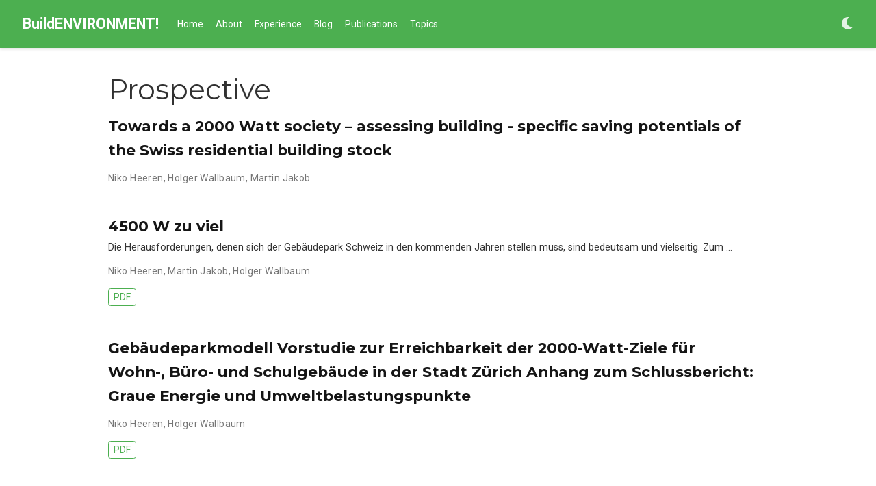

--- FILE ---
content_type: text/html; charset=utf-8
request_url: https://nheeren.github.io/tags/prospective/page/2/
body_size: 4123
content:
<!DOCTYPE html><html lang="en-us" >


<head>
  <meta charset="utf-8" />
  <meta name="viewport" content="width=device-width, initial-scale=1" />
  <meta http-equiv="X-UA-Compatible" content="IE=edge" />
  
  
  
    <meta name="generator" content="Wowchemy 5.3.0 for Hugo" />
  

  
  









  




  
  
  <link rel="preconnect" href="https://fonts.gstatic.com" crossorigin />
  

  
  
  
    
      
      <link rel="preload" as="style" href="https://fonts.googleapis.com/css2?family=Montserrat:wght@400;700&family=Roboto+Mono&family=Roboto:wght@400;700&display=swap">
      <link rel="stylesheet" href="https://fonts.googleapis.com/css2?family=Montserrat:wght@400;700&family=Roboto+Mono&family=Roboto:wght@400;700&display=swap" media="print" onload="this.media='all'">
    
  

  
  
  
  
  
    
    
    
  
  

  

  
  
  
    
  
  <meta name="description" content="Niko Heeren [BuildENVIRONMENT]" />

  
  <link rel="alternate" hreflang="en-us" href="https://nheeren.github.io/tags/prospective/" />

  
  
  
    <meta name="theme-color" content="#4caf50" />
  

  
  

  

  <link rel="stylesheet" href="/css/vendor-bundle.min.f1ecf783c14edc00c9320c205831ad8e.css" media="print" onload="this.media='all'">

  
  
  
    
    
      <link rel="stylesheet" href="https://cdnjs.cloudflare.com/ajax/libs/academicons/1.9.0/css/academicons.min.css" integrity="sha512-W4yqoT1+8NLkinBLBZko+dFB2ZbHsYLDdr50VElllRcNt2Q4/GSs6u71UHKxB7S6JEMCp5Ve4xjh3eGQl/HRvg==" crossorigin="anonymous" media="print" onload="this.media='all'">
    

    
    
    
    
      
      
    
    
    

    
    
    
      
    
    
      
      
        
          <link rel="stylesheet" href="https://cdnjs.cloudflare.com/ajax/libs/highlight.js/10.2.0/styles/github.min.css" crossorigin="anonymous" title="hl-light" media="print" onload="this.media='all'">
          <link rel="stylesheet" href="https://cdnjs.cloudflare.com/ajax/libs/highlight.js/10.2.0/styles/dracula.min.css" crossorigin="anonymous" title="hl-dark" media="print" onload="this.media='all'" disabled>
        
      
    

    
    
    

    

    
    
      
      

      
      

      
    
      
      

      
      

      
    
      
      

      
      

      
    
      
      

      
      

      
    
      
      

      
      

      
    
      
      

      
      

      
    
      
      

      
      

      
    
      
      

      
      

      
    
      
      

      
      

      
    
      
      

      
      

      
    
      
      

      
      

      
    
      
      

      
      

      
    
      
      

      
      
        
      

      
    
      
      

      
      

      
    
      
      

      
      

      
    
  

  
  
  
  
  
  <link rel="stylesheet" href="/css/wowchemy.5d3041d0ccc87859ef36690573053291.css" />

  




<script async src="https://www.googletagmanager.com/gtag/js?id=UA-11822292-2"></script>
<script>
  window.dataLayer = window.dataLayer || [];

  function gtag() {
      dataLayer.push(arguments);
  }

  function trackOutboundLink(url, target) {
    gtag('event', 'click', {
         'event_category': 'outbound',
         'event_label': url,
         'transport_type': 'beacon',
         'event_callback': function () {
           if (target !== '_blank') {
             document.location = url;
           }
         }
    });
    console.debug("Outbound link clicked: " + url);
  }

  function onClickCallback(event) {
    if ((event.target.tagName !== 'A') || (event.target.host === window.location.host)) {
      return;
    }
    trackOutboundLink(event.target, event.target.getAttribute('target'));  
  }

  gtag('js', new Date());
  gtag('config', 'UA-11822292-2', {});
  gtag('set', {'cookie_flags': 'SameSite=None;Secure'});

  
  document.addEventListener('click', onClickCallback, false);
</script>


  

  

  




  
  
  

  
    <link rel="alternate" href="/tags/prospective/index.xml" type="application/rss+xml" title="BuildENVIRONMENT!" />
  

  
    <link rel="manifest" href="/manifest.webmanifest" />
  

  <link rel="icon" type="image/png" href="/media/icon_huc789a8a7510c924dc77e79ade1e0c129_549_32x32_fill_lanczos_center_3.png" />
  <link rel="apple-touch-icon" type="image/png" href="/media/icon_huc789a8a7510c924dc77e79ade1e0c129_549_180x180_fill_lanczos_center_3.png" />

  <link rel="canonical" href="https://nheeren.github.io/tags/prospective/" />

  
  
  
  
  
  
  
  
    
    
  
  

  
  
    
    
  
  <meta property="twitter:card" content="summary" />
  
    <meta property="twitter:site" content="@nikoheeren" />
    <meta property="twitter:creator" content="@nikoheeren" />
  
  <meta property="og:site_name" content="BuildENVIRONMENT!" />
  <meta property="og:url" content="https://nheeren.github.io/tags/prospective/" />
  <meta property="og:title" content="Prospective | BuildENVIRONMENT!" />
  <meta property="og:description" content="Niko Heeren [BuildENVIRONMENT]" /><meta property="og:image" content="https://nheeren.github.io/media/icon_huc789a8a7510c924dc77e79ade1e0c129_549_512x512_fill_lanczos_center_3.png" />
    <meta property="twitter:image" content="https://nheeren.github.io/media/icon_huc789a8a7510c924dc77e79ade1e0c129_549_512x512_fill_lanczos_center_3.png" /><meta property="og:locale" content="en-us" />
  
    
      <meta property="og:updated_time" content="2019-12-12T23:34:35&#43;01:00" />
    
  

  



  

  





  <title>Prospective | BuildENVIRONMENT!</title>
</head>


<body id="top" data-spy="scroll" data-offset="70" data-target="#TableOfContents" class="page-wrapper   "  >

  
  
  
  
  
  
  
  
  
  <script src="/js/wowchemy-init.min.2da3b1fa37e894630bf6de39b1b694b3.js"></script>

  




  <div class="page-header">
    












<nav class="navbar navbar-expand-lg navbar-light compensate-for-scrollbar" id="navbar-main">
  <div class="container-xl">

    
    <div class="d-none d-lg-inline-flex">
      <a class="navbar-brand" href="/">BuildENVIRONMENT!</a>
    </div>
    

    
    <button type="button" class="navbar-toggler" data-toggle="collapse"
            data-target="#navbar-content" aria-controls="navbar-content" aria-expanded="false" aria-label="Toggle navigation">
    <span><i class="fas fa-bars"></i></span>
    </button>
    

    
    <div class="navbar-brand-mobile-wrapper d-inline-flex d-lg-none">
      <a class="navbar-brand" href="/">BuildENVIRONMENT!</a>
    </div>
    

    
    
    <div class="navbar-collapse main-menu-item collapse justify-content-start" id="navbar-content">

      
      <ul class="navbar-nav d-md-inline-flex">
        

        

        
        
        
          
        

        

        
        
        
        

        
          
            
            
          
          
            
            
            
              
            
            
          
        

        <li class="nav-item">
          <a class="nav-link " href="/#hero"><span>Home</span></a>
        </li>

        
        

        

        
        
        
          
        

        

        
        
        
        

        
          
            
            
          
          
            
            
            
              
            
            
          
        

        <li class="nav-item">
          <a class="nav-link " href="/#about"><span>About</span></a>
        </li>

        
        

        

        
        
        
          
        

        

        
        
        
        

        
          
            
            
          
          
            
            
            
              
            
            
          
        

        <li class="nav-item">
          <a class="nav-link " href="/#experience"><span>Experience</span></a>
        </li>

        
        

        

        
        
        
          
        

        

        
        
        
        

        
          
            
            
          
          
            
            
            
              
            
            
          
        

        <li class="nav-item">
          <a class="nav-link " href="/#posts"><span>Blog</span></a>
        </li>

        
        

        

        
        
        
          
        

        

        
        
        
        

        
          
            
            
          
          
            
            
            
              
            
            
          
        

        <li class="nav-item">
          <a class="nav-link " href="/#featured"><span>Publications</span></a>
        </li>

        
        

        

        
        
        
          
        

        

        
        
        
        

        
          
            
            
          
          
            
            
            
              
            
            
          
        

        <li class="nav-item">
          <a class="nav-link " href="/#tags"><span>Topics</span></a>
        </li>

        
        

      

        
      </ul>
    </div>

    <ul class="nav-icons navbar-nav flex-row ml-auto d-flex pl-md-2">

      
      
        
      

      
      

      
      
      <li class="nav-item dropdown theme-dropdown">
        <a href="#" class="nav-link" data-toggle="dropdown" aria-haspopup="true" aria-label="Display preferences">
          <i class="fas fa-moon" aria-hidden="true"></i>
        </a>
        <div class="dropdown-menu">
          <a href="#" class="dropdown-item js-set-theme-light">
            <span>Light</span>
          </a>
          <a href="#" class="dropdown-item js-set-theme-dark">
            <span>Dark</span>
          </a>
          <a href="#" class="dropdown-item js-set-theme-auto">
            <span>Automatic</span>
          </a>
        </div>
      </li>
      

      
      

    </ul>

  </div>
</nav>


  </div>

  <div class="page-body">
    












  

  
  
  
    
  
<div class="universal-wrapper pt-3">
  <h1>Prospective</h1>

  

  
</div>



<div class="universal-wrapper">
  

  
  
    
      







  








<div class="media stream-item">
  <div class="media-body">

    <div class="section-subheading article-title mb-0 mt-0">
      <a href="/publication/heeren-2011-a/" >Towards a 2000 Watt society – assessing building - specific saving potentials of the Swiss residential building stock</a>
    </div>

    

    <div class="stream-meta article-metadata">

      

      
      <div>
        

  <span >
      <a href="/authors/niko-heeren/">Niko Heeren</a></span>, <span >
      <a href="/authors/holger-wallbaum/">Holger Wallbaum</a></span>, <span >
      <a href="/authors/martin-jakob/">Martin Jakob</a></span>
      </div>
      
    </div>

    

  </div>
  <div class="ml-3">
    
    
  </div>
</div>

    
  
    
      







  







  


<div class="media stream-item">
  <div class="media-body">

    <div class="section-subheading article-title mb-0 mt-0">
      <a href="/publication/heeren-2010-a/" >4500 W zu viel</a>
    </div>

    
    <a href="/publication/heeren-2010-a/"  class="summary-link">
      <div class="article-style">
        Die Herausforderungen, denen sich der Gebäudepark Schweiz in den kommenden Jahren stellen muss, sind bedeutsam und vielseitig. Zum …
      </div>
    </a>
    

    <div class="stream-meta article-metadata">

      

      
      <div>
        

  <span >
      <a href="/authors/niko-heeren/">Niko Heeren</a></span>, <span >
      <a href="/authors/martin-jakob/">Martin Jakob</a></span>, <span >
      <a href="/authors/holger-wallbaum/">Holger Wallbaum</a></span>
      </div>
      
    </div>

    
    <div class="btn-links">
      








  



<a class="btn btn-outline-primary btn-page-header btn-sm" href="/publication/heeren-2010-a/heeren-2010-a.pdf" target="_blank" rel="noopener">
  PDF
</a>

















    </div>
    

  </div>
  <div class="ml-3">
    
    
  </div>
</div>

    
  
    
      







  








<div class="media stream-item">
  <div class="media-body">

    <div class="section-subheading article-title mb-0 mt-0">
      <a href="/publication/heeren-2000/" >Gebäudeparkmodell Vorstudie zur Erreichbarkeit der 2000-Watt-Ziele für Wohn-, Büro- und Schulgebäude in der Stadt Zürich Anhang zum Schlussbericht: Graue Energie und Umweltbelastungspunkte</a>
    </div>

    

    <div class="stream-meta article-metadata">

      

      
      <div>
        

  <span >
      <a href="/authors/niko-heeren/">Niko Heeren</a></span>, <span >
      <a href="/authors/holger-wallbaum/">Holger Wallbaum</a></span>
      </div>
      
    </div>

    
    <div class="btn-links">
      








  



<a class="btn btn-outline-primary btn-page-header btn-sm" href="/publication/heeren-2000/heeren-2000.pdf" target="_blank" rel="noopener">
  PDF
</a>

















    </div>
    

  </div>
  <div class="ml-3">
    
    
  </div>
</div>

    
  
    
      







  








<div class="media stream-item">
  <div class="media-body">

    <div class="section-subheading article-title mb-0 mt-0">
      <a href="/publication/wallbaum-2010-b/" >Gebäudeparkmodell Zürich – 7-Meilenschritte – Wirkungsanalyse anhand des Gebäudeparkmodells Stadt Zürich</a>
    </div>

    

    <div class="stream-meta article-metadata">

      

      
      <div>
        

  <span >
      <a href="/authors/holger-wallbaum/">Holger Wallbaum</a></span>, <span >
      <a href="/authors/martin-jakob/">Martin Jakob</a></span>, <span >
      <a href="/authors/niko-heeren/">Niko Heeren</a></span>, <span >
      <a href="/authors/charilaos-toloumis/">Charilaos Toloumis</a></span>
      </div>
      
    </div>

    
    <div class="btn-links">
      








  



<a class="btn btn-outline-primary btn-page-header btn-sm" href="/publication/wallbaum-2010-b/wallbaum-2010-b.pdf" target="_blank" rel="noopener">
  PDF
</a>

















    </div>
    

  </div>
  <div class="ml-3">
    
    
  </div>
</div>

    
  
    
      







  








<div class="media stream-item">
  <div class="media-body">

    <div class="section-subheading article-title mb-0 mt-0">
      <a href="/publication/wallbaum-2010-a/" >Gebäudeparkmodell Zürich – Büro-, Schul- und Wohngebäude – Vorstudie zur Erreichbarkeit der Ziele der 2000-Watt-Gesellschaft für den Gebäudepark der Stadt Zürich</a>
    </div>

    

    <div class="stream-meta article-metadata">

      

      
      <div>
        

  <span >
      <a href="/authors/holger-wallbaum/">Holger Wallbaum</a></span>, <span >
      <a href="/authors/martin-jakob/">Martin Jakob</a></span>, <span >
      <a href="/authors/niko-heeren/">Niko Heeren</a></span>, <span >
      <a href="/authors/gregor-martius/">Gregor Martius</a></span>
      </div>
      
    </div>

    
    <div class="btn-links">
      








  



<a class="btn btn-outline-primary btn-page-header btn-sm" href="/publication/wallbaum-2010-a/wallbaum-2010-a.pdf" target="_blank" rel="noopener">
  PDF
</a>

















    </div>
    

  </div>
  <div class="ml-3">
    
    
  </div>
</div>

    
  
    
      







  








<div class="media stream-item">
  <div class="media-body">

    <div class="section-subheading article-title mb-0 mt-0">
      <a href="/publication/wallbaum-2010/" >Überprüfung der Ziele der 2000-Watt-Gesellschaft mittels des Gebäudeparkmodells (GPM) Schweiz und Stadt Zürich</a>
    </div>

    

    <div class="stream-meta article-metadata">

      

      
      <div>
        

  <span >
      <a href="/authors/holger-wallbaum/">Holger Wallbaum</a></span>, <span >
      <a href="/authors/niko-heeren/">Niko Heeren</a></span>, <span >
      <a href="/authors/martin-jakob/">Martin Jakob</a></span>
      </div>
      
    </div>

    
    <div class="btn-links">
      








  



<a class="btn btn-outline-primary btn-page-header btn-sm" href="/publication/wallbaum-2010/wallbaum-2010.pdf" target="_blank" rel="noopener">
  PDF
</a>

















    </div>
    

  </div>
  <div class="ml-3">
    
    
  </div>
</div>

    
  
    
      







  








<div class="media stream-item">
  <div class="media-body">

    <div class="section-subheading article-title mb-0 mt-0">
      <a href="/publication/wallbaum-2009/" >Gebäudeparkmodell Schweiz – SIA Effizienzpfad Energie, Dienstleistungs- und Wohngebäude</a>
    </div>

    

    <div class="stream-meta article-metadata">

      

      
      <div>
        

  <span >
      <a href="/authors/holger-wallbaum/">Holger Wallbaum</a></span>, <span >
      <a href="/authors/martin-jakob/">Martin Jakob</a></span>, <span >
      <a href="/authors/niko-heeren/">Niko Heeren</a></span>, <span >
      <a href="/authors/matthias-gabathuler/">Matthias Gabathuler</a></span>, <span >
      <a href="/authors/gregor-martius/">Gregor Martius</a></span>, <span >
      <a href="/authors/nadja-gross/">Nadja Gross</a></span>
      </div>
      
    </div>

    
    <div class="btn-links">
      








  



<a class="btn btn-outline-primary btn-page-header btn-sm" href="/publication/wallbaum-2009/wallbaum-2009.pdf" target="_blank" rel="noopener">
  PDF
</a>

















    </div>
    

  </div>
  <div class="ml-3">
    
    
  </div>
</div>

    
  

  
<nav class="mt-1">
  <ul class="pagination justify-content-center">
    
    <li class="page-item"><a class="page-link" href="/tags/prospective/">&laquo;</a></li>
    
    
  </ul>
</nav>


</div>
  </div>

  <div class="page-footer">
    
    
    <div class="container">
      <footer class="site-footer">

  



  

  

  
  <p class="powered-by">
    Niko Heeren 2021
  </p>
  

  
  






  <p class="powered-by">
    
    
    
      
      
      
      
      
      
      Published with <a href="https://wowchemy.com/?utm_campaign=poweredby" target="_blank" rel="noopener">Wowchemy</a> — the free, <a href="https://github.com/wowchemy/wowchemy-hugo-themes" target="_blank" rel="noopener">open source</a> website builder that empowers creators.
    
  </p>
</footer>

    </div>
    
  </div>

  
<div id="modal" class="modal fade" role="dialog">
  <div class="modal-dialog">
    <div class="modal-content">
      <div class="modal-header">
        <h5 class="modal-title">Cite</h5>
        <button type="button" class="close" data-dismiss="modal" aria-label="Close">
          <span aria-hidden="true">&times;</span>
        </button>
      </div>
      <div class="modal-body">
        <pre><code class="tex hljs"></code></pre>
      </div>
      <div class="modal-footer">
        <a class="btn btn-outline-primary my-1 js-copy-cite" href="#" target="_blank">
          <i class="fas fa-copy"></i> Copy
        </a>
        <a class="btn btn-outline-primary my-1 js-download-cite" href="#" target="_blank">
          <i class="fas fa-download"></i> Download
        </a>
        <div id="modal-error"></div>
      </div>
    </div>
  </div>
</div>

      

    
    <script src="/js/vendor-bundle.min.b73dfaac3b6499dc997741748a7c3fe2.js"></script>

    
    
    
      
      
        <script src="https://cdnjs.cloudflare.com/ajax/libs/jquery.imagesloaded/4.1.4/imagesloaded.pkgd.min.js" integrity="sha256-lqvxZrPLtfffUl2G/e7szqSvPBILGbwmsGE1MKlOi0Q=" crossorigin="anonymous"></script>
        <script src="https://cdnjs.cloudflare.com/ajax/libs/jquery.isotope/3.0.6/isotope.pkgd.min.js" integrity="sha256-CBrpuqrMhXwcLLUd5tvQ4euBHCdh7wGlDfNz8vbu/iI=" crossorigin="anonymous"></script>
      

      
      

      

      
        
        <script src="https://cdnjs.cloudflare.com/ajax/libs/highlight.js/10.2.0/highlight.min.js" integrity="sha512-TDKKr+IvoqZnPzc3l35hdjpHD0m+b2EC2SrLEgKDRWpxf2rFCxemkgvJ5kfU48ip+Y+m2XVKyOCD85ybtlZDmw==" crossorigin="anonymous"></script>
        
        
        <script src="https://cdnjs.cloudflare.com/ajax/libs/highlight.js/10.2.0/languages/r.min.js" crossorigin="anonymous"></script>
        
      

    

    
    
    

    
    

    
    
    

    
    

    
    
    
    

    
    

    
    
    
    
    
    
    
    
    
    <script src="/en/js/wowchemy.min.50d3bf3df0c53b31631bb48a62b35f92.js"></script>

    






</body>
</html>
